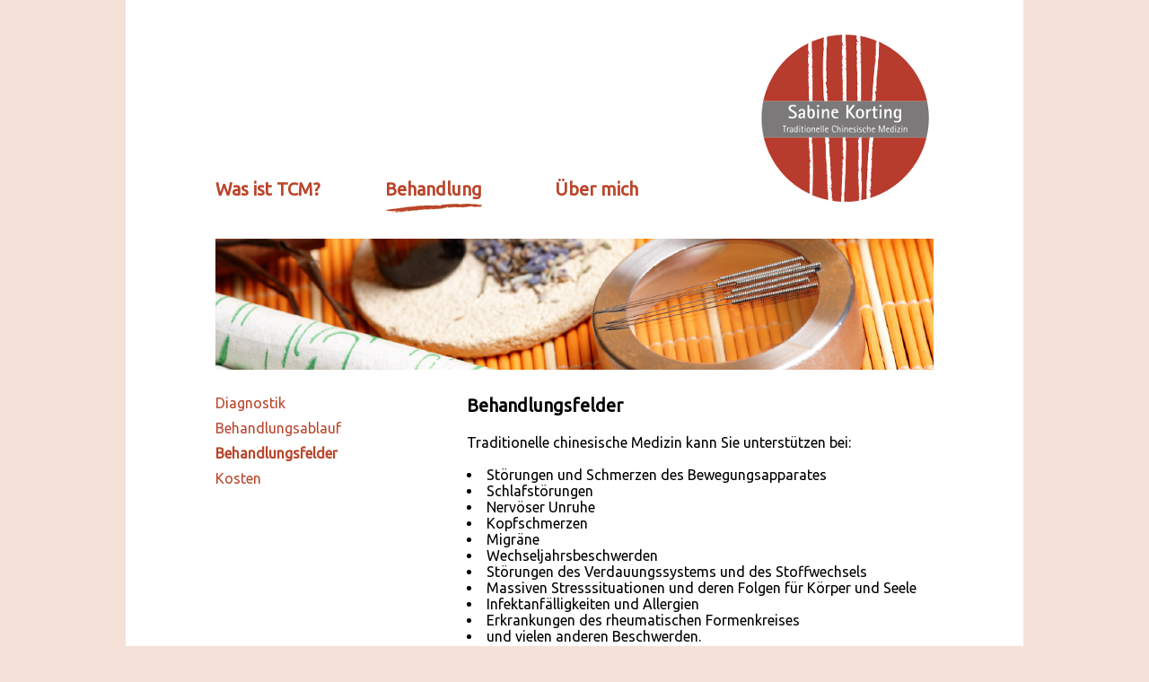

--- FILE ---
content_type: text/css
request_url: http://www.korting-tcm.de/wp-content/themes/korting-tcm/style.css
body_size: 1593
content:
@charset "utf-8";
/* CSS Document */

* {
  margin: 0;
  padding: 0;
}

body {
  /*font-family:Trebuchet MS;
  font-family: 'Source Sans Pro', sans-serif;
  font-family: 'Varela Round', sans-serif;*/
  font-family: 'Ubuntu', sans-serif;
  color: #000;
  background: none repeat scroll 0 0 #f5e1d8;
  font-size: 12pt;
}

.important {
  color: red;
}

.active {
  font-weight: bold;
  color: #ba452b;
}

.alignright {
	float:right;
}

.alignleft {
	float: left;
}

.current_page_item {
	font-weight: bold;
}


/* Header */
#header-wrapper-relative {
  background-color: #f5e1d8;
  position: relative;
  width: 100%;
}

#header-wrapper {
    background-color: #fff;
    height: auto;
    margin: 0 auto;
    width: 1000px;
}

#header {
  width: 800px;
  height: 415px;
  margin: 0 auto;
  clear: both;
}

/* Header Menu */

#menu {
    background: none repeat scroll 0 0 #fff;
    float: left;
    margin-top: 199px;
  margin-bottom: 40px;
}

#menu ul {
    display: inline-block;
    padding-left: 0;
    width: 567px;
}

#menu li {
	display: block;
	float: left;
	width: 189px;
}

#menu a {
  color: #ba452b;
  font-size: 20px;
  text-decoration: none;
  font-weight: bold;
}

.current-page-ancestor a {
  border-style: solid;
  border-width: 0px 0px 10px;
  -moz-border-image: url('images/strich.png') 27 0 10 stretch;
  -webkit-border-image: url('images/strich.png') 27 0 10 stretch;
  -o-border-image: url('images/strich.png') 27 0 10 stretch;
  border-image: url('images/strich.png') 27 0 10 fill stretch;
  padding-bottom: 5px;
}

.current-menu-item a {
  border-style: solid;
  border-width: 0px 0px 10px;
  -moz-border-image: url('images/strich.png') 27 0 10 stretch;
  -webkit-border-image: url('images/strich.png') 27 0 10 stretch;
  -o-border-image: url('images/strich.png') 27 0 10 stretch;
  border-image: url('images/strich.png') 27 0 10 fill stretch;
  padding-bottom: 5px;
}

/* Header Logo */

#logo {
    float: right;
    margin-top: 30px;
}

/* Header Image */
#header-image {
  height: 146px;
  width: 800px;
  position:relative;
  clear: both;
}


/* Page Content */

#page-ancor {
    position: relative;
}

#page-wrapper {
    background-color: #fff;
    height: auto;
    margin: 0 auto;
    width: 1000px;
  padding-bottom: 15px;
}

#page {
    background: none repeat scroll 0 0 #fff;
    margin: 0 auto;
    padding-top: 25px;
    width: 800px;
  clear: both;
}


/* Content und Sidebar */

#sidebar {
  float: left;
  width: 280px;
}

#sidebar li {
  list-style: none;
  margin-bottom: 10px;
}

#sidebar a {
  color:#ba452b;
  text-decoration: none;
}

#content {
  float: right;
  width: 520px;
}


/* Footer */

#footer-wrapper {
    background-color: #fff;
    height: 175px;
    margin: 0 auto;
    width: 1000px;
}


#footer {
    background: url('images/welle.png') repeat scroll 0 0 #fff;
    width: 1000px;
  height: 175px;
}

#footer-menu {
  float: right;
  margin: 90px 85px 0 0;
}

#footer-menu ul {
    display: inline-block;
    padding-left: 0;
    width: 300px;
}

#footer-menu li {
	display: block;
	float: left;
	/*width: 105px;*/
	color: #fff;
}

#menu-item-96 {
	width: 65px;
}

#menu-item-102 {
	width: 68px;
}

#footer-menu li:before { content:' · '; }
#footer-menu li:first-child:before { content:''; }


#footer-menu a {
  color: #fff;
  font-size: 16px;
  text-decoration: none;
  font-weight: bold;
  border: 0 !important;
}


/* Startseite - Textblöcke */
.blockwrapper {
  height:149px;
  width: 800px;
  clear: both;
  margin-bottom: 15px;
}

.textblock {
    margin: 10px 20px;
    width: 465px;
}

.internal-link {
  color: #FFF;
  text-decoration: none;
}

/* Überschriften */

h1 {
  font-size: 20px;
  margin-bottom: 20px;
}

/* Farben und Positionen */

.rot {
  background-color: #ca6a53;
  color: #fff;
}

.grau {
  background-color: #656263;
  color: #fff;
}

.rechts {
  float: right;
}

.links {
  float: left;
}



/* Blöcke Startseite */
#c1, #c3 {
    background-color: #ca6a53;
    color: #fff;
    height: 149px;
    width: 800px;
    clear: both;
    margin-bottom: 15px;
	overflow: hidden;
}

#c2 {
    background-color: #656263;
    color: #fff;
    height: 149px;
    width: 800px;
    clear: both;
    margin-bottom: 15px;
	overflow: hidden;
}

.csc-textpic-text {
    margin: 10px 20px;
}

.csc-textpic-intext-left-nowrap-305 .csc-textpic-text {
  margin: 10px 20px;
}

/* Über mich */
.wp-image-85 {
	margin-right: 25px;
}


/* Tabelle - Über mich */
.tabelle1 td {
  vertical-align: top;
  padding: 0 0 20px 0;
}

.tabelle1 .td-0 {
  width: 125px;
}
  
/* Partner */
ul.partner {
    list-style: none outside none;
}

/* Thomas Korting */
.partner-thomas-korting {
	margin-right: 25px;
}

/* Martina Becker */
.partner-martina-becker {
  margin-right: 125px;
}


/* Dirk Breitenbach */
.partner-breitenbach {
  height: 150px;
}


div.csc-textpic-intext-left .csc-textpic-imagewrap, div.csc-textpic-intext-left-nowrap .csc-textpic-imagewrap  {
    margin-right: 25px !important;
}


/* Aufzählungen */
.indent li {
  list-style-position: inside;
}


/* Bilder Rahmen 2 - Akupunktur / Phytotherapie

.csc-frame-frame2 img {
  width: 300px;
  height: 300px;
  border-radius: 150px;
  -webkit-border-radius: 150px;
  -moz-border-radius: 150px;
  overflow:hidden;
}

.csc-frame-frame2 .csc-textpic-imagewrap {
    float: left;
    left: -150px;
    position: relative;
  width: 300px;
  height: 300px;
  border-radius: 150px;
  -webkit-border-radius: 150px;
  -moz-border-radius: 150px;
  overflow:hidden;  
}


.csc-frame-frame2 .csc-textpic {
  overflow: visible !important;
} */
